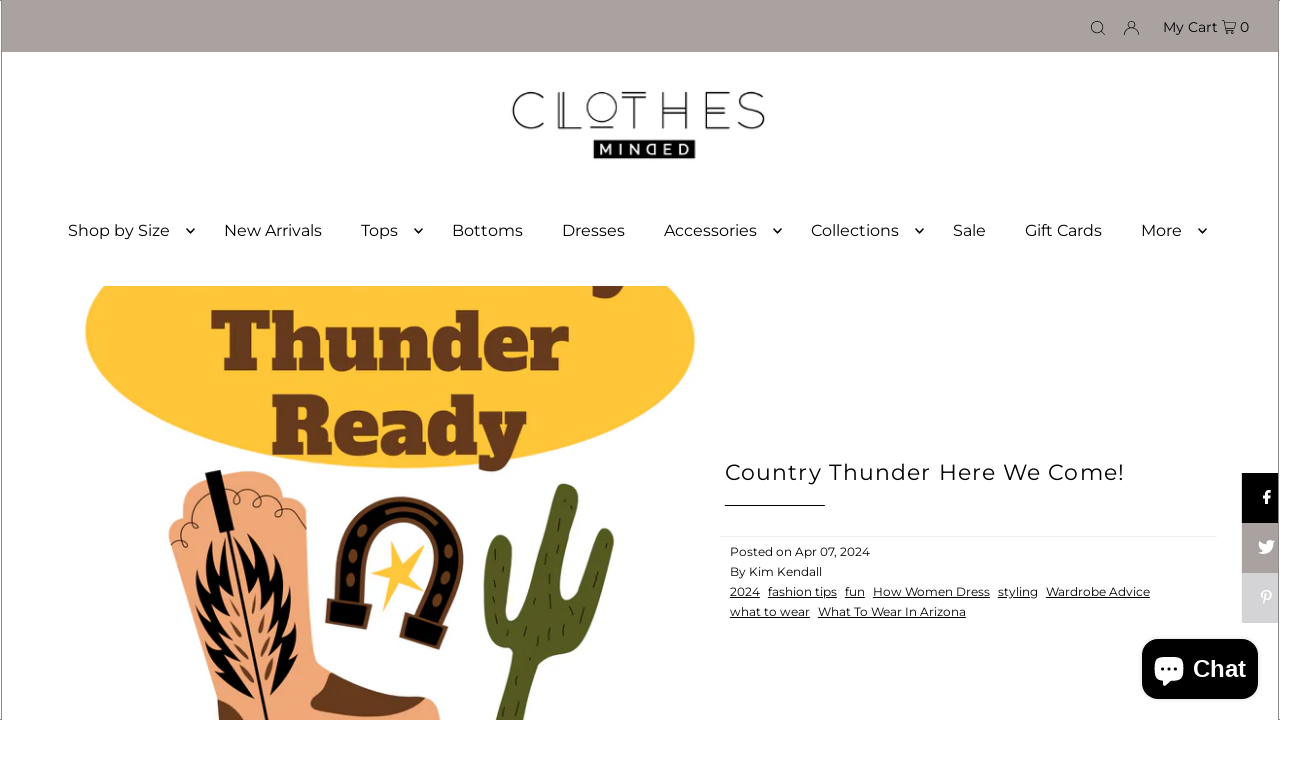

--- FILE ---
content_type: text/css
request_url: https://www.clothesmindedaz.com/cdn/shop/t/13/assets/hm.css?v=154810786117628394711670330644
body_size: 124
content:
.hm-gallery .image__gallery--item .box-ratio img{object-fit:contain}section.image__with-text .image-with-text-wrapper .box-ratio img{object-fit:contain;padding-bottom:20px}.hm-image-wto{max-width:80%;margin-left:auto;margin-right:auto}@media (max-width: 979px){.hm-image-wto img{width:100%!important;object-fit:contain}}@media (max-width: 979px){.template-search .product-index .box-ratio{height:100%;padding-bottom:0!important}.template-search .product-index a img{height:200px!important;object-fit:cover;object-position:center}.template-search .product-index .reveal{height:200px!important}}@media (min-width: 980px){.template-search .product-index .box-ratio{height:100%;padding-bottom:0!important}.template-search .product-index a img{height:400px!important;object-fit:cover;object-position:center}.template-search .product-index .reveal{height:400px!important}}@media (min-width: 980px){.template-page-hm-about #image-columns .image-column .box-ratio{height:500px;padding-bottom:0!important}.template-page-hm-about #image-columns .image-column .box-ratio img{height:500px;object-fit:contain}}@media (min-width: 980px){.map-section .map-section-wrapper,.map-section .map-section-wrapper .map-section-background-image,.map-section .map-section-wrapper .map-section-container,.map-section .map-section-wrapper .map__section-content--wrapper{height:600px}.map-section .map-section-wrapper .map-section-content{align-self:center}}@media (max-width: 979px){.map-section .map-section-wrapper,.map-section .map-section-wrapper .map-section-background-image,.map-section .map-section-wrapper .map-section-container,.map-section .map-section-wrapper .map__section-content--wrapper{height:600px}.map-section .map-section-wrapper .map-section-background-image{background-repeat:no-repeat;background-size:cover}.map-section .map-section-wrapper .map-section-background-wrapper{min-height:360px}.map-section{height:700px}}#shopify-section-footer #bottom-footer .social-icons__wrapper a svg{width:25px;height:25px}@media screen and (max-width: 797px){#shopify-section-footer .footer__block-container .social-icons__wrapper{text-align:center!important;margin-top:20px}#shopify-section-mobile-navigation .mobile-menu .social-icons__wrapper a svg{width:25px;height:25px}}@media (min-width: 980px){.template-page-hm-about .hm-editorial img{object-fit:cover!important}}.template-page-sizing .hm-editorial .image-container .box-ratio{padding-bottom:0!important;height:500px}.template-page-sizing .hm-editorial .image-container .box-ratio img{height:500px;object-fit:cover}#shopify-section-image-gallery-footer #global__gallery-image-gallery-footer img{object-fit:contain!important}#shopify-section-template--14357432959094__main .section-title{display:none}@media screen and (max-width: 797px){.parallax-template--14362357104758__16629835440c0aa6f5{height:250px}.template-page-sizing .hm-editorial{padding-top:0;padding-bottom:0}.template-page-sizing .hm-editorial .image-column{margin-bottom:0}}@media screen and (max-width: 797px){.hm-image-wto img{height:auto}.hm-image-wto .box-ratio{padding-bottom:0!important;height:auto}.hm-image-wto .parallax__section-image{min-height:unset!important;height:auto;padding-bottom:10px}.parallax-template--14357432828022__06135b16-4b80-439d-b990-e1d71641fd9a.hm-image-wto article .box-ratio{padding-bottom:0!important}.parallax-template--14357432828022__d19d21b4-b5d3-454f-a333-ec0ef3305bc6.hm-image-wto article .box-ratio{padding-bottom:0!important}}@media screen and (max-width: 797px){#shopify-section-footer .footer-block-image .box-ratio{padding-bottom:0!important;height:auto}#shopify-section-footer .footer-block-image .box-ratio img{max-width:30vw;margin-left:auto;margin-right:auto}}@media screen and (max-width: 797px){#shopify-section-template--14362326794358__1662982579e9bda399 .box-ratio{padding-bottom:20px!important}#shopify-section-template--14362326794358__1662982579e9bda399 .box-ratio img{height:auto}.section-template--14362326794358__1662982570960e6e75{padding-bottom:0!important}}
/*# sourceMappingURL=/cdn/shop/t/13/assets/hm.css.map?v=154810786117628394711670330644 */
